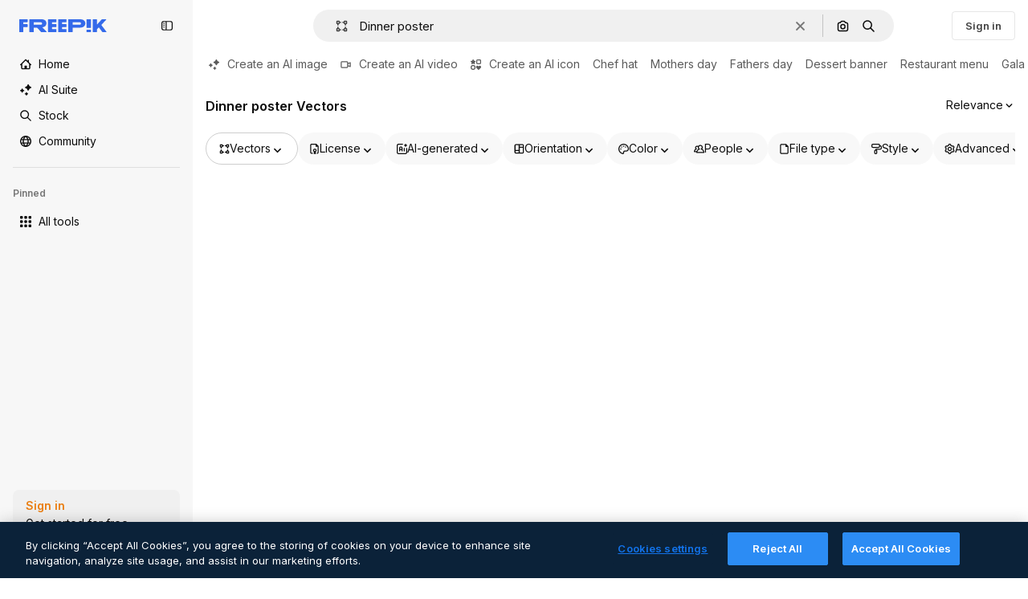

--- FILE ---
content_type: text/javascript
request_url: https://static.cdnpk.net/_next/static/chunks/pages/vectors/%5B...param%5D-97e33beb52f8e1cd.js
body_size: 318
content:
!function(){try{var n="undefined"!=typeof window?window:"undefined"!=typeof global?global:"undefined"!=typeof self?self:{},e=(new n.Error).stack;e&&(n._sentryDebugIds=n._sentryDebugIds||{},n._sentryDebugIds[e]="510b71dd-a14d-4d9e-8108-9bb526b79a48",n._sentryDebugIdIdentifier="sentry-dbid-510b71dd-a14d-4d9e-8108-9bb526b79a48")}catch(n){}}(),(self.webpackChunk_N_E=self.webpackChunk_N_E||[]).push([[6119,5050,826,6329,6473],{25189:function(n,e,t){(window.__NEXT_P=window.__NEXT_P||[]).push(["/vectors/[...param]",function(){return t(68068)}])},68068:function(n,e,t){"use strict";t.r(e),t.d(e,{__N_SSP:function(){return u},default:function(){return d.Z}});var d=t(25414),u=!0}},function(n){n.O(0,[8058,2552,5817,7356,7454,8538,7092,9856,8726,7329,566,3471,1821,836,2219,4418,4438,4031,3377,4453,184,3592,8293,8049,4471,2888,9774,179],function(){return n(n.s=25189)}),_N_E=n.O()}]);